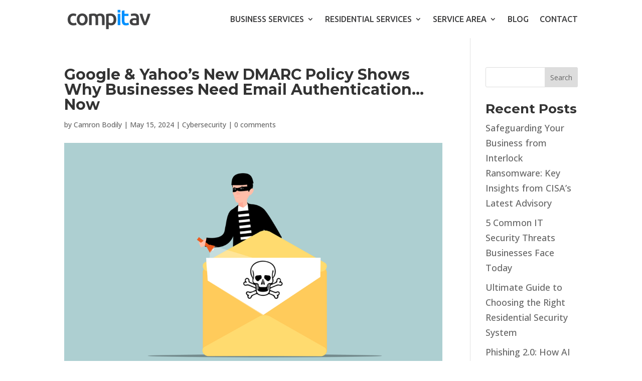

--- FILE ---
content_type: image/svg+xml
request_url: https://compitav.com/wp-content/uploads/2022/09/undraw_bug_fixing_oc-7-a.svg
body_size: 11798
content:
<svg xmlns="http://www.w3.org/2000/svg" xmlns:xlink="http://www.w3.org/1999/xlink" data-name="Layer 1" width="1022.7" height="785.81" viewBox="0 0 1022.7 785.81"><defs><linearGradient id="af83dc26-9572-4816-b7a1-1af4f72ff554-486" x1="678.2" y1="821.79" x2="678.2" y2="493.4" gradientTransform="translate(-20.24 29.65) rotate(-2.31)" gradientUnits="userSpaceOnUse"><stop offset="0" stop-color="gray" stop-opacity="0.25"/><stop offset="0.54" stop-color="gray" stop-opacity="0.12"/><stop offset="1" stop-color="gray" stop-opacity="0.1"/></linearGradient></defs><title>bug fixing</title><ellipse cx="468.63" cy="660.88" rx="425" ry="33" fill="#288cff" opacity="0.1"/><g opacity="0.1"><path d="M933.7,529.93c-2.54-7.71-12.84-11.26-23-7.92a24.76,24.76,0,0,0-4.23,1.83c-.65-.18-1.32-.34-2-.46a22.42,22.42,0,0,0,.63-6.79A24.6,24.6,0,0,0,916,495.12a24.63,24.63,0,0,0,10.86-21.47,23.76,23.76,0,0,0,8.23-9.32c4.9-9.7,2.87-20.6-4.54-24.35s-17.4,1.08-22.3,10.78a23.69,23.69,0,0,0-2.63,12.15,24.63,24.63,0,0,0-10.86,21.47,24.63,24.63,0,0,0-10.86,21.47A24.64,24.64,0,0,0,873,527.33a23.76,23.76,0,0,0-8.23,9.32,25.46,25.46,0,0,0-2.08,5.74,21.18,21.18,0,0,0-4.44-4.73,25.38,25.38,0,0,0-1-4.5c-3.34-10.17-12.3-16.37-20-13.83s-11.26,12.83-7.92,23a23.07,23.07,0,0,0,7.56,11.08,25.38,25.38,0,0,0,1,4.5c1.94,5.9,5.77,10.46,10.15,12.75a23.23,23.23,0,0,0-.83,3.9,25.29,25.29,0,0,0-7.54,14.91,25.27,25.27,0,0,0-7.54,14.92,24.63,24.63,0,0,0-5,6.81c-4.91,9.7-2.88,20.61,4.53,24.35s17.4-1.07,22.31-10.78a24.62,24.62,0,0,0,2.5-8.09,25.29,25.29,0,0,0,7.54-14.91,25.27,25.27,0,0,0,7.54-14.92A25.21,25.21,0,0,0,879,571.94,25.21,25.21,0,0,0,886.56,557a24.11,24.11,0,0,0,3.39-4,23.46,23.46,0,0,0,12.27-.77,24.76,24.76,0,0,0,4.23-1.83,23.2,23.2,0,0,0,13.42-.48C930,546.61,936.23,537.65,933.7,529.93Z" transform="translate(-88.65 -57.09)" fill="#3f3d56"/><g opacity="0.1"><path d="M915.77,499.53a21.5,21.5,0,0,1-3.44,2.75,23,23,0,0,1-1.11,8.43,26.18,26.18,0,0,0,2.1-3.43A24.64,24.64,0,0,0,915.77,499.53Z" transform="translate(-88.65 -57.09)"/><path d="M926.63,478.06a21.5,21.5,0,0,1-3.44,2.75,23,23,0,0,1-1.11,8.43,25.65,25.65,0,0,0,2.1-3.44A24.85,24.85,0,0,0,926.63,478.06Z" transform="translate(-88.65 -57.09)"/><path d="M902,470.07a21.91,21.91,0,0,1,.17-4.41,24.93,24.93,0,0,0-4.78,6.57,25.63,25.63,0,0,0-1.52,3.73A22.75,22.75,0,0,1,902,470.07Z" transform="translate(-88.65 -57.09)"/><path d="M833.07,600a23.59,23.59,0,0,1,2.95-3.38,22.92,22.92,0,0,1,.87-4,25.09,25.09,0,0,0-2.29,3.71A25.59,25.59,0,0,0,833.07,600Z" transform="translate(-88.65 -57.09)"/><path d="M840.61,585.1a23.59,23.59,0,0,1,2.95-3.38,23,23,0,0,1,.83-3.9l0,0a25.68,25.68,0,0,0-2.2,3.59A26.76,26.76,0,0,0,840.61,585.1Z" transform="translate(-88.65 -57.09)"/><path d="M904.9,521a20.82,20.82,0,0,1-3.43,2.74,22.45,22.45,0,0,1-.63,6.79,18.75,18.75,0,0,1,2,.46,24.76,24.76,0,0,1,4.23-1.83c10.18-3.34,20.47.21,23,7.92a11.68,11.68,0,0,1,.32,6c3.35-3.94,4.74-8.74,3.3-13.14-2.54-7.71-12.84-11.26-23-7.92a24.76,24.76,0,0,0-4.23,1.83c-.65-.18-1.32-.34-2-.46C904.65,522.59,904.79,521.8,904.9,521Z" transform="translate(-88.65 -57.09)"/><path d="M829.35,607.49a25.09,25.09,0,0,0-2.29,3.71,26.56,26.56,0,0,0-1.54,3.74,24.48,24.48,0,0,1,3-3.4A22.92,22.92,0,0,1,829.35,607.49Z" transform="translate(-88.65 -57.09)"/><path d="M891.09,491.54a22,22,0,0,1,.17-4.41,24.93,24.93,0,0,0-4.78,6.57,25.63,25.63,0,0,0-1.52,3.73A22.75,22.75,0,0,1,891.09,491.54Z" transform="translate(-88.65 -57.09)"/><path d="M875.4,579.1a24.29,24.29,0,0,1-1,4.38,26.67,26.67,0,0,0,2.09-3.44,25.49,25.49,0,0,0,1.63-4A24.23,24.23,0,0,1,875.4,579.1Z" transform="translate(-88.65 -57.09)"/><path d="M860.32,608.92a24.15,24.15,0,0,1-1,4.38,25.65,25.65,0,0,0,2.1-3.44,26.47,26.47,0,0,0,1.63-4A23.57,23.57,0,0,1,860.32,608.92Z" transform="translate(-88.65 -57.09)"/><path d="M867.86,594a24.11,24.11,0,0,1-1,4.38A26.67,26.67,0,0,0,869,595a25.49,25.49,0,0,0,1.63-4A24.23,24.23,0,0,1,867.86,594Z" transform="translate(-88.65 -57.09)"/><path d="M882.94,564.19a24,24,0,0,1-1,4.37,25.89,25.89,0,0,0,2.09-3.43,25.48,25.48,0,0,0,1.64-4.07A23.22,23.22,0,0,1,882.94,564.19Z" transform="translate(-88.65 -57.09)"/><path d="M833.57,526.48c7.72-2.53,16.68,3.66,20,13.83a25.68,25.68,0,0,1,1,4.51,21.18,21.18,0,0,1,4.44,4.73,25.53,25.53,0,0,1,2.08-5.75c.35-.68.73-1.33,1.12-2a21.07,21.07,0,0,0-4-4.18,25.38,25.38,0,0,0-1-4.5c-3.34-10.17-12.3-16.37-20-13.83-4.4,1.44-7.44,5.41-8.62,10.43A11.69,11.69,0,0,1,833.57,526.48Z" transform="translate(-88.65 -57.09)"/><path d="M869.37,534.48a21.85,21.85,0,0,1,.18-4.4,24.73,24.73,0,0,0-4.79,6.57,25.07,25.07,0,0,0-1.52,3.72A23,23,0,0,1,869.37,534.48Z" transform="translate(-88.65 -57.09)"/><path d="M880.23,513a21.85,21.85,0,0,1,.18-4.4,24.52,24.52,0,0,0-4.79,6.56,25.63,25.63,0,0,0-1.52,3.73A22.75,22.75,0,0,1,880.23,513Z" transform="translate(-88.65 -57.09)"/><path d="M852.78,623.83a24.25,24.25,0,0,1-1,4.39,25.73,25.73,0,0,0,3.73-7.49A23.57,23.57,0,0,1,852.78,623.83Z" transform="translate(-88.65 -57.09)"/></g><path d="M948.52,430.71a23.68,23.68,0,0,0,8.23-9.32c4.91-9.7,2.88-20.61-4.53-24.36s-17.4,1.08-22.31,10.79A23.68,23.68,0,0,0,927.29,420a24.63,24.63,0,0,0-10.86,21.47,23.61,23.61,0,0,0-8.23,9.32,24.69,24.69,0,0,0-1.51,3.69,20.85,20.85,0,0,1,10.77-8A12.24,12.24,0,0,0,933,454.32a20.85,20.85,0,0,1,0,13.41,25.48,25.48,0,0,0,2.08-3.4,23.68,23.68,0,0,0,2.62-12.15,24.57,24.57,0,0,0,10.86-21.47Z" transform="translate(-88.65 -57.09)" fill="#3f3d56"/><path d="M1067.88,293.07a72,72,0,0,0,8.72-4.83l-32.33-23.62,38,19.57a72.13,72.13,0,0,0,27-50.31l-64.58.66,64.72-10.82A72,72,0,1,0,966.83,242a72.09,72.09,0,0,0-13.26,8l33.75,46.93L946.8,255.85a72.08,72.08,0,0,0-20.17,65.61,72,72,0,1,0,101.05,51.1,72,72,0,0,0,40.2-79.49Z" transform="translate(-88.65 -57.09)" fill="#288cff"/><path d="M933,274.75a71.77,71.77,0,0,0-6.35,46.71,72,72,0,1,0,101.05,51.1C1041.83,366,936.62,267.54,933,274.75Z" transform="translate(-88.65 -57.09)" opacity="0.1"/><circle cx="925.49" cy="102.72" r="10.69" fill="#288cff"/><circle cx="987.93" cy="109.58" r="10.69" fill="#288cff"/><circle cx="1012.01" cy="205.64" r="10.69" fill="#288cff"/><circle cx="979.51" cy="253.61" r="10.69" fill="#288cff"/><circle cx="935.11" cy="353.24" r="10.69" fill="#288cff"/><circle cx="935.11" cy="353.24" r="10.69" opacity="0.1"/><circle cx="836.39" cy="240.4" r="10.69" fill="#288cff"/><circle cx="836.39" cy="240.4" r="10.69" opacity="0.1"/><path d="M913.64,473.32c-7.11-3.59-9.26-13.76-5.11-23.14-.22.38-.43.77-.63,1.18-4.91,9.7-2.88,20.6,4.53,24.35s17.4-1.08,22.3-10.78c.21-.4.39-.81.57-1.21C930.21,472.63,920.74,476.92,913.64,473.32Z" transform="translate(-88.65 -57.09)" opacity="0.1"/><path d="M903.08,494.2c-7.1-3.59-9.26-13.76-5.1-23.15-.22.39-.44.78-.64,1.18-4.91,9.7-2.88,20.61,4.53,24.35s17.4-1.07,22.31-10.78c.2-.4.39-.8.57-1.21C919.65,493.5,910.19,497.79,903.08,494.2Z" transform="translate(-88.65 -57.09)" opacity="0.1"/><path d="M892.52,515.07c-7.1-3.59-9.26-13.76-5.1-23.14-.22.38-.44.77-.64,1.18-4.91,9.7-2.87,20.6,4.54,24.35s17.39-1.08,22.3-10.78c.2-.4.39-.81.57-1.21C909.1,514.38,899.63,518.67,892.52,515.07Z" transform="translate(-88.65 -57.09)" opacity="0.1"/><path d="M882,536c-7.11-3.59-9.26-13.76-5.11-23.14-.22.38-.43.77-.64,1.17-4.9,9.7-2.87,20.61,4.54,24.36s17.4-1.08,22.3-10.79c.21-.4.39-.8.57-1.21C898.54,535.25,889.07,539.54,882,536Z" transform="translate(-88.65 -57.09)" opacity="0.1"/><path d="M871.41,556.82c-7.11-3.59-9.26-13.76-5.11-23.14-.22.38-.43.77-.63,1.18-4.91,9.7-2.88,20.6,4.53,24.35s17.4-1.08,22.31-10.78c.2-.4.39-.81.57-1.21C888,556.13,878.51,560.42,871.41,556.82Z" transform="translate(-88.65 -57.09)" opacity="0.1"/><path d="M860.85,577.7c-7.1-3.59-9.26-13.76-5.1-23.14-.22.38-.44.77-.64,1.17-4.91,9.7-2.88,20.61,4.54,24.36S877,579,882,569.3c.2-.4.39-.8.57-1.21C877.42,577,868,581.29,860.85,577.7Z" transform="translate(-88.65 -57.09)" opacity="0.1"/><path d="M850.29,598.57c-7.1-3.59-9.26-13.76-5.1-23.14-.22.39-.43.77-.64,1.18-4.9,9.7-2.87,20.6,4.54,24.35s17.4-1.08,22.3-10.78c.21-.4.39-.81.57-1.21C866.87,597.88,857.4,602.17,850.29,598.57Z" transform="translate(-88.65 -57.09)" opacity="0.1"/><path d="M839.74,619.45c-7.11-3.59-9.26-13.76-5.11-23.14q-.33.57-.63,1.17c-4.91,9.7-2.88,20.61,4.53,24.36s17.4-1.08,22.31-10.79c.2-.4.38-.8.56-1.21C856.31,618.75,846.84,623,839.74,619.45Z" transform="translate(-88.65 -57.09)" opacity="0.1"/><path d="M832.8,633.17c-7.1-3.6-9.26-13.76-5.1-23.15-.22.39-.44.78-.64,1.18-4.91,9.7-2.88,20.61,4.53,24.35s17.4-1.07,22.31-10.78c.2-.4.39-.8.57-1.21C849.37,632.47,839.9,636.76,832.8,633.17Z" transform="translate(-88.65 -57.09)" opacity="0.1"/><path d="M1023.59,540.26a37.4,37.4,0,0,0,2-9.79,5.34,5.34,0,1,0-.81-10.62,37.31,37.31,0,0,0-19.64-25.31,5.34,5.34,0,1,0-9.54-4.82,5,5,0,0,0-.48,1.43A37.49,37.49,0,0,0,962.25,501a37.64,37.64,0,0,0-9.82-.29l-4.33,19.71-.26-19a37.42,37.42,0,1,0,20,72,5.28,5.28,0,0,0,2.25,2.16,5.34,5.34,0,0,0,7.32-6.88,37.35,37.35,0,0,0,4.8-3.92,37.45,37.45,0,0,0,39.31-19.83l-20.15-3.39Z" transform="translate(-88.65 -57.09)" fill="#288cff"/><g opacity="0.1"><path d="M992.46,549.83c-7.44-9.82-12-21.45-17.25-32.61a136.38,136.38,0,0,0-7.07-13.36l-3.94-4.59c-.66.56-1.32,1.14-2,1.75a37.64,37.64,0,0,0-9.82-.29l-4.33,19.71-.26-19a37.42,37.42,0,1,0,20,72,5.28,5.28,0,0,0,2.25,2.16,5.34,5.34,0,0,0,7.32-6.88,37.35,37.35,0,0,0,4.8-3.92,37.49,37.49,0,0,0,22.44-3.32A52.71,52.71,0,0,1,992.46,549.83Z" transform="translate(-88.65 -57.09)"/></g><path d="M860.71,507.63a5.34,5.34,0,0,0-4.78-7.75,37.37,37.37,0,0,0-11.7-20.83,37.52,37.52,0,0,0,1.1-11.7L825.68,464l19.08-1.2a38,38,0,0,0-1.41-5.28,5.46,5.46,0,0,0,1.76-2,5.35,5.35,0,0,0-6.59-7.44A37.42,37.42,0,0,0,771.73,479a5.25,5.25,0,0,0-2.66,2.5,5.34,5.34,0,0,0,6.75,7.37,37.53,37.53,0,0,0,7.09,8.65,37.4,37.4,0,0,0,1.74,23.76L811,514.44,787.5,526.8a37.42,37.42,0,0,0,68.91-16.26A5.33,5.33,0,0,0,860.71,507.63Z" transform="translate(-88.65 -57.09)" fill="#288cff"/><path d="M860.71,507.63a5.34,5.34,0,0,0-4.78-7.75,37.37,37.37,0,0,0-11.7-20.83c.16-.63.3-1.25.42-1.88a13.18,13.18,0,0,0-1.93,1.71c-3.55,3.89-5.37,9.12-8.88,13.05-4.14,4.64-10.34,7.06-16.53,7.71s-12.42-.3-18.53-1.49c-5.06-1-10.19-2.16-15.32-1.67-.5,0-1,.11-1.46.19.3.29.6.58.91.86a37.4,37.4,0,0,0,1.74,23.76L811,514.44,787.5,526.8a37.42,37.42,0,0,0,68.91-16.26A5.33,5.33,0,0,0,860.71,507.63Z" transform="translate(-88.65 -57.09)" opacity="0.1"/></g><g opacity="0.1"><path d="M178.14,568.33c1.28-3.89,6.47-5.68,11.59-4a12.78,12.78,0,0,1,2.13.92c.33-.09.67-.17,1-.23a11.26,11.26,0,0,1-.32-3.42,12.46,12.46,0,0,1-5.47-10.82,11.92,11.92,0,0,1-4.14-4.69,12,12,0,0,1-1.33-6.12,12,12,0,0,1-4.14-4.7C175,530.39,176,524.9,179.75,523s8.77.55,11.24,5.43a12,12,0,0,1,1.32,6.13,12.37,12.37,0,0,1,5.47,10.81,12.4,12.4,0,0,1,5.47,10.82A12.37,12.37,0,0,1,208.72,567a12,12,0,0,1,4.15,4.7,12.66,12.66,0,0,1,1,2.9,10.66,10.66,0,0,1,2.23-2.39,12.58,12.58,0,0,1,.52-2.27c1.69-5.12,6.2-8.24,10.09-7s5.67,6.47,4,11.59a11.67,11.67,0,0,1-3.81,5.59,12.67,12.67,0,0,1-.52,2.26,11.1,11.1,0,0,1-5.11,6.42,12.84,12.84,0,0,1,.42,2,12.57,12.57,0,0,1,2.53,3.43,12.32,12.32,0,0,1,1.26,4.08,12.55,12.55,0,0,1,2.54,3.43,12.39,12.39,0,0,1,1.26,4.08,12.45,12.45,0,0,1,2.54,3.44c2.47,4.88,1.45,10.38-2.28,12.26s-8.77-.54-11.24-5.43a12.48,12.48,0,0,1-1.26-4.08,12.7,12.7,0,0,1-3.8-7.51,12.7,12.7,0,0,1-3.8-7.51,12.6,12.6,0,0,1-2.54-3.43,12.73,12.73,0,0,1-1.26-4.08,12.57,12.57,0,0,1-2.53-3.43,12.32,12.32,0,0,1-1.26-4.08,11.63,11.63,0,0,1-1.71-2,11.9,11.9,0,0,1-6.18-.38,13.29,13.29,0,0,1-2.14-.93,11.61,11.61,0,0,1-6.75-.24C180,576.73,176.87,572.22,178.14,568.33Z" transform="translate(-88.65 -57.09)" fill="#3f3d56"/><g opacity="0.1"><path d="M187.17,553a10.72,10.72,0,0,0,1.74,1.39,11.31,11.31,0,0,0,.56,4.24,11.93,11.93,0,0,1-1.06-1.73A12.46,12.46,0,0,1,187.17,553Z" transform="translate(-88.65 -57.09)"/><path d="M181.7,542.2a11.21,11.21,0,0,0,1.74,1.38,11.39,11.39,0,0,0,.56,4.25,12.7,12.7,0,0,1-2.3-5.63Z" transform="translate(-88.65 -57.09)"/><path d="M194.13,538.17a11.11,11.11,0,0,0-.08-2.22,12.66,12.66,0,0,1,2.41,3.31,13,13,0,0,1,.76,1.88A11.42,11.42,0,0,0,194.13,538.17Z" transform="translate(-88.65 -57.09)"/><path d="M228.83,603.63a11.65,11.65,0,0,0-1.48-1.7,12.4,12.4,0,0,0-.44-2,13.23,13.23,0,0,1,1.15,1.86A13,13,0,0,1,228.83,603.63Z" transform="translate(-88.65 -57.09)"/><path d="M225,596.12a11.65,11.65,0,0,0-1.48-1.7,11.75,11.75,0,0,0-.42-2h0a12.67,12.67,0,0,1,1.88,3.68Z" transform="translate(-88.65 -57.09)"/><path d="M192.65,563.84a10.11,10.11,0,0,0,1.73,1.37,10.9,10.9,0,0,0,.32,3.42,10,10,0,0,0-1,.23,13.26,13.26,0,0,0-2.14-.92c-5.12-1.68-10.31.11-11.58,4a5.82,5.82,0,0,0-.17,3,6.93,6.93,0,0,1-1.66-6.61c1.28-3.89,6.47-5.68,11.59-4a12.78,12.78,0,0,1,2.13.92c.33-.09.67-.17,1-.23A10.32,10.32,0,0,1,192.65,563.84Z" transform="translate(-88.65 -57.09)"/><path d="M230.71,607.4a12.79,12.79,0,0,1,1.15,1.87,13,13,0,0,1,.77,1.88,11.74,11.74,0,0,0-1.48-1.71A12.4,12.4,0,0,0,230.71,607.4Z" transform="translate(-88.65 -57.09)"/><path d="M199.6,549a11.08,11.08,0,0,0-.08-2.22,12.49,12.49,0,0,1,2.41,3.31,12.87,12.87,0,0,1,.76,1.87A11.38,11.38,0,0,0,199.6,549Z" transform="translate(-88.65 -57.09)"/><path d="M207.51,593.1a11.94,11.94,0,0,0,.49,2.2,12.63,12.63,0,0,1-1.88-3.77A11.72,11.72,0,0,0,207.51,593.1Z" transform="translate(-88.65 -57.09)"/><path d="M215.1,608.12a12.66,12.66,0,0,0,.5,2.2,11.93,11.93,0,0,1-1.06-1.73,12.88,12.88,0,0,1-.82-2A13,13,0,0,0,215.1,608.12Z" transform="translate(-88.65 -57.09)"/><path d="M211.31,600.61a11.94,11.94,0,0,0,.49,2.2,12.88,12.88,0,0,1-1.06-1.73,12.6,12.6,0,0,1-.82-2A11.72,11.72,0,0,0,211.31,600.61Z" transform="translate(-88.65 -57.09)"/><path d="M203.71,585.58a11.86,11.86,0,0,0,.49,2.21,12.44,12.44,0,0,1-1-1.73,12.23,12.23,0,0,1-.83-2A11.13,11.13,0,0,0,203.71,585.58Z" transform="translate(-88.65 -57.09)"/><path d="M228.58,566.59c-3.89-1.28-8.4,1.84-10.08,7a12.58,12.58,0,0,0-.52,2.27,10.63,10.63,0,0,0-2.24,2.38,12.83,12.83,0,0,0-1.05-2.9c-.17-.34-.36-.67-.56-1a10.63,10.63,0,0,1,2-2.1,12.58,12.58,0,0,1,.52-2.27c1.69-5.12,6.2-8.24,10.09-7a6.93,6.93,0,0,1,4.34,5.26A5.93,5.93,0,0,0,228.58,566.59Z" transform="translate(-88.65 -57.09)"/><path d="M210.54,570.62a11.11,11.11,0,0,0-.08-2.22,12.49,12.49,0,0,1,2.41,3.31,13,13,0,0,1,.76,1.88A11.28,11.28,0,0,0,210.54,570.62Z" transform="translate(-88.65 -57.09)"/><path d="M205.07,559.8a11.13,11.13,0,0,0-.08-2.22,12.83,12.83,0,0,1,2.41,3.31,13,13,0,0,1,.76,1.88A11.42,11.42,0,0,0,205.07,559.8Z" transform="translate(-88.65 -57.09)"/><path d="M218.9,615.63a11.9,11.9,0,0,0,.5,2.21,12.61,12.61,0,0,1-1.06-1.74,12.88,12.88,0,0,1-.82-2A13,13,0,0,0,218.9,615.63Z" transform="translate(-88.65 -57.09)"/></g><path d="M170.67,518.34a11.92,11.92,0,0,1-4.14-4.69c-2.47-4.89-1.45-10.38,2.28-12.27s8.77.54,11.24,5.43a11.93,11.93,0,0,1,1.32,6.12,12.4,12.4,0,0,1,5.47,10.82,12,12,0,0,1,4.15,4.69,13.23,13.23,0,0,1,.76,1.86,10.57,10.57,0,0,0-5.43-4,6.16,6.16,0,0,1-7.83,4,10.52,10.52,0,0,0,0,6.75,13.19,13.19,0,0,1-1-1.71,12,12,0,0,1-1.33-6.12,12.43,12.43,0,0,1-5.47-10.82Z" transform="translate(-88.65 -57.09)" fill="#3f3d56"/><path d="M110.55,449a36.81,36.81,0,0,1-4.39-2.43l16.28-11.9-19.14,9.85a36.34,36.34,0,0,1-13.59-25.34l32.54.34-32.61-5.46a36.29,36.29,0,1,1,71.81,9.2,36.73,36.73,0,0,1,6.68,4l-17,23.64,20.41-20.68a36.32,36.32,0,0,1,10.16,33.05,36.29,36.29,0,1,1-50.9,25.74,36.28,36.28,0,0,1-20.25-40Z" transform="translate(-88.65 -57.09)" fill="#288cff"/><path d="M178.5,439.78a36.12,36.12,0,0,1,3.2,23.53,36.29,36.29,0,1,1-50.9,25.74C123.67,485.74,176.67,436.15,178.5,439.78Z" transform="translate(-88.65 -57.09)" opacity="0.1"/><circle cx="48.97" cy="324.78" r="5.39" fill="#288cff"/><circle cx="17.51" cy="328.24" r="5.39" fill="#288cff"/><circle cx="5.39" cy="376.63" r="5.39" fill="#288cff"/><circle cx="21.76" cy="400.8" r="5.39" fill="#288cff"/><circle cx="44.12" cy="450.99" r="5.39" fill="#288cff"/><circle cx="44.12" cy="450.99" r="5.39" opacity="0.1"/><circle cx="93.85" cy="394.14" r="5.39" fill="#288cff"/><circle cx="93.85" cy="394.14" r="5.39" opacity="0.1"/><path d="M188.25,539.81c3.58-1.81,4.66-6.93,2.57-11.66.11.2.22.39.32.59,2.47,4.89,1.45,10.38-2.29,12.27s-8.76-.54-11.23-5.43c-.1-.2-.2-.4-.29-.61C179.9,539.46,184.67,541.62,188.25,539.81Z" transform="translate(-88.65 -57.09)" opacity="0.1"/><path d="M193.56,550.33c3.58-1.81,4.67-6.94,2.58-11.66.11.19.22.39.32.59,2.47,4.89,1.45,10.38-2.29,12.27s-8.76-.54-11.23-5.43c-.11-.2-.2-.41-.29-.61C185.22,550,190,552.14,193.56,550.33Z" transform="translate(-88.65 -57.09)" opacity="0.1"/><path d="M198.88,560.84c3.58-1.81,4.67-6.93,2.57-11.66.12.2.22.39.33.6,2.47,4.88,1.44,10.38-2.29,12.26s-8.76-.54-11.23-5.43c-.11-.2-.2-.4-.29-.61C190.53,560.49,195.3,562.65,198.88,560.84Z" transform="translate(-88.65 -57.09)" opacity="0.1"/><path d="M204.2,571.36c3.58-1.81,4.67-6.93,2.57-11.66.11.19.22.39.32.59,2.48,4.89,1.45,10.38-2.28,12.27s-8.77-.54-11.24-5.43c-.1-.2-.19-.41-.28-.61C195.85,571,200.62,573.17,204.2,571.36Z" transform="translate(-88.65 -57.09)" opacity="0.1"/><path d="M209.52,581.87c3.58-1.81,4.66-6.93,2.57-11.65.11.19.22.39.32.59,2.47,4.89,1.45,10.38-2.28,12.27s-8.77-.55-11.24-5.43c-.1-.21-.19-.41-.29-.61C201.17,581.52,205.94,583.68,209.52,581.87Z" transform="translate(-88.65 -57.09)" opacity="0.1"/><path d="M214.84,592.39c3.58-1.81,4.66-6.93,2.57-11.66.11.2.22.39.32.59,2.47,4.89,1.45,10.38-2.28,12.27s-8.77-.54-11.24-5.43c-.1-.2-.2-.4-.29-.61C206.49,592,211.26,594.2,214.84,592.39Z" transform="translate(-88.65 -57.09)" opacity="0.1"/><path d="M220.16,602.91c3.57-1.81,4.66-6.94,2.57-11.66.11.19.22.39.32.59,2.47,4.89,1.45,10.38-2.29,12.27s-8.76-.55-11.23-5.43c-.1-.21-.2-.41-.29-.61C211.81,602.55,216.58,604.72,220.16,602.91Z" transform="translate(-88.65 -57.09)" opacity="0.1"/><path d="M225.47,613.42c3.58-1.81,4.67-6.93,2.57-11.66.12.2.22.39.33.6,2.47,4.88,1.44,10.38-2.29,12.26s-8.76-.54-11.23-5.43c-.11-.2-.2-.4-.29-.61C217.13,613.07,221.89,615.23,225.47,613.42Z" transform="translate(-88.65 -57.09)" opacity="0.1"/><path d="M229,620.33c3.58-1.81,4.66-6.93,2.57-11.66.11.2.22.39.32.6,2.47,4.88,1.45,10.38-2.28,12.26s-8.77-.54-11.24-5.43c-.1-.2-.2-.4-.29-.61C220.62,620,225.39,622.14,229,620.33Z" transform="translate(-88.65 -57.09)" opacity="0.1"/><path d="M132.86,573.53a18.57,18.57,0,0,1-1-4.93,2.69,2.69,0,1,1,.41-5.35,18.82,18.82,0,0,1,9.89-12.75,2.69,2.69,0,1,1,4.81-2.43,2.44,2.44,0,0,1,.24.72,18.92,18.92,0,0,1,16.56,5,18.68,18.68,0,0,1,5-.14l2.18,9.92L171,554a18.85,18.85,0,1,1-10.08,36.29,2.76,2.76,0,0,1-1.13,1.09,2.7,2.7,0,0,1-3.7-3.47,18.84,18.84,0,0,1-2.41-2,18.87,18.87,0,0,1-19.8-10l10.15-1.71Z" transform="translate(-88.65 -57.09)" fill="#288cff"/><g opacity="0.1"><path d="M148.54,578.35c3.75-5,6.05-10.8,8.69-16.42a66.7,66.7,0,0,1,3.56-6.74l2-2.31c.34.29.67.58,1,.88a18.68,18.68,0,0,1,5-.14l2.18,9.92L171,554a18.85,18.85,0,1,1-10.08,36.29,2.76,2.76,0,0,1-1.13,1.09,2.7,2.7,0,0,1-3.7-3.47,18.84,18.84,0,0,1-2.41-2,19,19,0,0,1-11.31-1.67A26.59,26.59,0,0,0,148.54,578.35Z" transform="translate(-88.65 -57.09)"/></g><path d="M214.91,557.09a2.68,2.68,0,0,1,1.19-3.61,2.64,2.64,0,0,1,1.22-.29,18.85,18.85,0,0,1,5.89-10.5,18.71,18.71,0,0,1-.55-5.89l9.89-1.66-9.61-.61a18.65,18.65,0,0,1,.72-2.66,2.64,2.64,0,0,1-.89-1,2.7,2.7,0,0,1,3.32-3.75,18.63,18.63,0,0,1,6.87-5.93,18.84,18.84,0,0,1,26.77,21.5,2.69,2.69,0,0,1,.16,4.87,2.7,2.7,0,0,1-2.22.1A18.74,18.74,0,0,1,254.1,552a18.9,18.9,0,0,1-.87,12L240,560.52l11.83,6.23A18.86,18.86,0,0,1,219,565.21a19.11,19.11,0,0,1-1.94-6.65A2.67,2.67,0,0,1,214.91,557.09Z" transform="translate(-88.65 -57.09)" fill="#288cff"/><path d="M214.91,557.09a2.68,2.68,0,0,1,1.19-3.61,2.64,2.64,0,0,1,1.22-.29,18.85,18.85,0,0,1,5.89-10.5c-.08-.31-.15-.63-.21-.94a7.27,7.27,0,0,1,1,.86c1.79,2,2.71,4.59,4.47,6.57a12.91,12.91,0,0,0,8.33,3.89,31.54,31.54,0,0,0,9.33-.75,27.35,27.35,0,0,1,7.72-.85l.74.1-.46.43a18.9,18.9,0,0,1-.87,12L240,560.52l11.83,6.23A18.86,18.86,0,0,1,219,565.21a19.11,19.11,0,0,1-1.94-6.65A2.67,2.67,0,0,1,214.91,557.09Z" transform="translate(-88.65 -57.09)" opacity="0.1"/></g><path d="M435,109a20.23,20.23,0,0,0-11.74,1.28,17.32,17.32,0,0,1-14.1,0,19.76,19.76,0,0,0-16.58.33,10.28,10.28,0,0,1-4.77,1.19c-6.72,0-12.31-6.77-13.47-15.7a13.07,13.07,0,0,0,3.36-3.62c3.94-6.35,10-10.43,16.89-10.43s12.89,4,16.83,10.31a13,13,0,0,0,11.16,6.14h.18C428.06,98.47,432.69,102.76,435,109Z" transform="translate(-88.65 -57.09)" fill="#288cff" opacity="0.1"/><path d="M455.42,81l-10.86,6.89,6.59-12a10.74,10.74,0,0,0-6.57-2.34h-.17a12.89,12.89,0,0,1-2.25-.17l-3.69,2.34,1.58-2.87A13.19,13.19,0,0,1,433.61,68L427,72.13l4.16-7.57c-3.85-4.63-9.05-7.47-14.76-7.47-6.85,0-13,4.08-16.9,10.43a12.62,12.62,0,0,1-11.17,6H388c-7.56,0-13.7,8.57-13.7,19.16s6.14,19.15,13.7,19.15a10.28,10.28,0,0,0,4.77-1.19,19.72,19.72,0,0,1,16.58-.32,17.37,17.37,0,0,0,14.1,0,19.75,19.75,0,0,1,16.43.32,10.35,10.35,0,0,0,4.72,1.16c7.57,0,13.7-8.57,13.7-19.15A24.36,24.36,0,0,0,455.42,81Z" transform="translate(-88.65 -57.09)" fill="#288cff" opacity="0.1"/><path d="M209,247.54a29,29,0,0,0-16.77,1.82,24.71,24.71,0,0,1-20.14-.05,28.22,28.22,0,0,0-23.68.47,14.75,14.75,0,0,1-6.82,1.7c-9.6,0-17.59-9.67-19.25-22.43a18.41,18.41,0,0,0,4.8-5.17c5.63-9.07,14.35-14.9,24.14-14.9s18.4,5.76,24,14.73a18.52,18.52,0,0,0,16,8.77h.25C199.11,232.47,205.73,238.6,209,247.54Z" transform="translate(-88.65 -57.09)" fill="#288cff" opacity="0.1"/><path d="M238.2,207.49l-15.52,9.84,9.42-17.13a15.34,15.34,0,0,0-9.39-3.35h-.25a18.16,18.16,0,0,1-3.22-.24L214,200l2.26-4.1a18.7,18.7,0,0,1-9.2-7l-9.42,6L203.57,184c-5.51-6.61-12.93-10.66-21.09-10.66-9.79,0-18.51,5.82-24.14,14.89a18.05,18.05,0,0,1-16,8.61h-.53c-10.81,0-19.57,12.25-19.57,27.37s8.76,27.37,19.57,27.37a14.61,14.61,0,0,0,6.82-1.71,28.22,28.22,0,0,1,23.68-.46,24.71,24.71,0,0,0,20.14.05,28.25,28.25,0,0,1,23.48.45,14.65,14.65,0,0,0,6.74,1.67c10.81,0,19.57-12.26,19.57-27.37A34.76,34.76,0,0,0,238.2,207.49Z" transform="translate(-88.65 -57.09)" fill="#288cff" opacity="0.1"/><path d="M836.62,148a20.24,20.24,0,0,1,11.74,1.28,17.29,17.29,0,0,0,14.09,0,19.76,19.76,0,0,1,16.58.33,10.31,10.31,0,0,0,4.77,1.19c6.72,0,12.32-6.77,13.48-15.7a12.93,12.93,0,0,1-3.36-3.62C890,125.11,883.87,121,877,121s-12.88,4-16.82,10.31A13,13,0,0,1,849,137.48h-.17C843.51,137.47,838.87,141.76,836.62,148Z" transform="translate(-88.65 -57.09)" fill="#288cff" opacity="0.1"/><path d="M816.14,120,827,126.87l-6.6-12a10.76,10.76,0,0,1,6.57-2.34h.18a13,13,0,0,0,2.25-.17l3.68,2.34-1.58-2.87A13.21,13.21,0,0,0,838,107l6.59,4.18-4.17-7.57c3.86-4.63,9-7.47,14.77-7.47,6.85,0,13,4.08,16.9,10.43a12.61,12.61,0,0,0,11.17,6h.36c7.57,0,13.7,8.57,13.7,19.16s-6.13,19.15-13.7,19.15a10.34,10.34,0,0,1-4.77-1.19,19.72,19.72,0,0,0-16.58-.32,17.35,17.35,0,0,1-14.09,0,19.77,19.77,0,0,0-16.44.32,10.32,10.32,0,0,1-4.72,1.16c-7.56,0-13.7-8.57-13.7-19.15A24.36,24.36,0,0,1,816.14,120Z" transform="translate(-88.65 -57.09)" fill="#288cff" opacity="0.1"/><ellipse cx="615.63" cy="756.88" rx="115" ry="20" fill="#288cff" opacity="0.1"/><polygon points="555.44 661.88 377.25 659.59 377.78 655.02 386.39 579.63 542.88 579.63 554.39 655.02 555.27 660.74 555.44 661.88" fill="#d0d2d5"/><polygon points="555.27 660.74 466.35 660.74 377.25 659.59 377.78 655.02 554.39 655.02 555.27 660.74" opacity="0.1"/><rect x="347.55" y="656.17" width="236.45" height="5.71" fill="#d0d2d5"/><path d="M898.24,183.92A14.87,14.87,0,0,0,883.44,169H223.12a14.87,14.87,0,0,0-14.8,14.94V584.19H898.24Z" transform="translate(-88.65 -57.09)" fill="#3f3d56"/><path d="M208.32,580.19v46.88a14.8,14.8,0,0,0,14.8,14.8H883.44a14.8,14.8,0,0,0,14.8-14.8V580.19Z" transform="translate(-88.65 -57.09)" fill="#d0d2d5"/><rect x="148.23" y="137.01" width="636.23" height="359.81" fill="#fff"/><path d="M556.71,624.08a15.4,15.4,0,0,0,12.13-5.89h0a16.06,16.06,0,0,0,1.2-1.76L561.57,615l9.15.06a15.42,15.42,0,0,0,.29-12.21l-12.27,6.36,11.32-8.32a15.42,15.42,0,1,0-25.47,17.26h0A15.4,15.4,0,0,0,556.71,624.08Z" transform="translate(-88.65 -57.09)" fill="#288cff"/><polygon points="483.48 584.77 554.57 656.17 543.66 584.77 483.48 584.77" opacity="0.1"/><rect x="147.73" y="137.05" width="636.92" height="21.02" fill="#444053" opacity="0.1"/><rect x="368.87" y="140.71" width="191.9" height="12.79" rx="0.58" fill="#288cff" opacity="0.3"/><path d="M643.72,205.52h-.47l-.17-.15a3.89,3.89,0,0,0,.9-2.49,3.78,3.78,0,1,0-3.77,3.81,3.9,3.9,0,0,0,2.49-.91l.17.15v.47l2.93,2.93.87-.88Zm-3.51,0a2.64,2.64,0,1,1,2.63-2.64A2.62,2.62,0,0,1,640.21,205.52Z" transform="translate(-88.65 -57.09)" fill="#3f3d56"/><circle cx="159.18" cy="147.56" r="3.85" fill="#fa5959" opacity="0.8"/><circle cx="169.77" cy="147.56" r="3.85" fill="#fed253" opacity="0.8"/><circle cx="180.37" cy="147.56" r="3.85" fill="#8ccf4d" opacity="0.8"/><path d="M588.7,348.49c-8.73-11.6-21.38-18.92-35.46-18.92s-26.73,7.32-35.46,18.92a38.39,38.39,0,0,0,8.4,12.65,38.28,38.28,0,0,0,62.52-12.65Z" transform="translate(-88.65 -57.09)" fill="#288cff"/><path d="M513.17,355.28a9.17,9.17,0,0,1-1.76-1,7.06,7.06,0,0,1-1.94-2.51,7.18,7.18,0,1,0-11.72,1.74,8,8,0,0,0,1.7,1.37,4.94,4.94,0,0,1,1.91,2,14.44,14.44,0,0,0,3.32,4.36,29,29,0,0,0,4.55,3.2A66.31,66.31,0,0,0,505.49,384a27.05,27.05,0,0,0-7.62,1.23,12.29,12.29,0,0,0-3.53,1.76,8.48,8.48,0,0,0-.87-.06,7.19,7.19,0,1,0,6.73,9.72,4.59,4.59,0,0,1,3.71-3,16.75,16.75,0,0,1,1.85-.12,64.4,64.4,0,0,0,8.55,26.67c-4.24,3.29-6.85,6.88-7.95,10.86a3,3,0,0,0-.57.41,6.81,6.81,0,0,0-.84.78A7.18,7.18,0,1,0,517,434.6a4.71,4.71,0,0,1,1.17-5.08c.48-.45,1-.93,1.7-1.46,8.11,9.47,17.76,15.54,29.81,16.26V380.07C533.75,379.2,519.87,368.83,513.17,355.28ZM613,387a7.93,7.93,0,0,0-.87.06,13.56,13.56,0,0,0-3.53-1.76,26.86,26.86,0,0,0-7.62-1.23,67.76,67.76,0,0,0-3.74-19.55,29,29,0,0,0,4.55-3.2,15.58,15.58,0,0,0,3.44-4.57A4.22,4.22,0,0,1,607,355a0,0,0,0,0,0,0,7.18,7.18,0,1,0-10-3.17,6.82,6.82,0,0,1-1.94,2.51,18.85,18.85,0,0,1-1.76,1.29c-6.7,13.54-20.57,23.62-36.48,24.49v64.31c12-.72,21.71-6.82,29.81-16.26.63.5,1.16.95,1.61,1.37a4.86,4.86,0,0,1,1.26,5.23,7.18,7.18,0,1,0,12.08-2.33,6.81,6.81,0,0,0-.84-.78c-.33-.26-.57-.41-.57-.41-1.1-4-3.7-7.57-8-10.86a64.4,64.4,0,0,0,8.55-26.67,15.9,15.9,0,0,1,1.77.12,4.8,4.8,0,0,1,3.85,3,7.18,7.18,0,0,0,13.85-2.18A7.29,7.29,0,0,0,613,387Z" transform="translate(-88.65 -57.09)" fill="#288cff"/><path d="M769.65,802.31a9.56,9.56,0,0,0-2.17-2.41c-4.37-4.13-6.4-10.19-7.48-16.13s-1.39-12-3.12-17.81a58.74,58.74,0,0,0-3.52-8.67c-1-2.14-2.26-6.33-4.09-7.83a2.7,2.7,0,0,0-1.26-.61,14.85,14.85,0,0,0-3.62-4.82c-2.86-2.59-6.35-4.65-8.26-8a18,18,0,0,0-1.93-3.29c-1.29-1.42-3.33-2-4.52-3.5-1.55-1.94-1.2-4.72-1-7.19s0-5.43-2.14-6.73c-1.28-.79-2.93-.71-4.26-1.41-2-1-2.79-3.52-2.75-5.77s.74-4.44.92-6.69c.56-7.16-4.16-14.28-2.34-21.22.69-2.63,2.27-4.91,3.44-7.36a15.37,15.37,0,0,0,1-2.54,35.73,35.73,0,0,0,9.74,2.35c-5.51-12.36-4.11-26.72-6.68-40l.33-.45a20.84,20.84,0,0,0,4.22-11.86c0-4.94-2.31-9.56-3.35-14.4-.89-4.11-.85-8.41-2-12.45a37.65,37.65,0,0,0-3.16-7.22q-1.87-3.47-3.93-6.83-1.92-6.36-3.85-12.72c-1.8-5.95-3.65-12-7.15-17.14-1.28-1.88-1.67-5.7-3.64-6.84a8.81,8.81,0,0,0-5.2-.91c-2.78-1.56-5.22-3.81-5.57-6.89a6.68,6.68,0,0,1,.2-2l.34,0c4.4-.4,6.63-4.28,8.92-7.68,3.7-5.5,2.29-12.94,0-19.2a13,13,0,0,0-3-5.29c-3.21-3-8.29-2.34-12.43-3.79-1.39-.48-2.69-1.21-4.11-1.55-2.75-.64-5.63.26-8.15,1.53s-4.87,2.91-7.51,3.91-5.9,1.79-6.55,4.5a5,5,0,0,0,.22,2.73,10.18,10.18,0,0,0,3.09,4.46,17.81,17.81,0,0,0,10.87,24.82c.76,1.22,1.47,2.46,2.12,3.73,1.16,2.24,2.14,4.88,1.74,7.28a22.45,22.45,0,0,0-2,2.45c-2.87,4-4.5,8.69-6,13.37a141.65,141.65,0,0,0-4.83,18.27c-2.44,5.19-5.42,10.15-7.19,15.6a35.21,35.21,0,0,1-9.38-1.26l-8.44-1.91c-2.94-.67-6-1.39-8.3-3.33-1.22-1-2.17-2.33-3.41-3.32s-3.73-2.15-5.09-1.33a4,4,0,0,0-.69.53c-1.24-2.51-2.42-5-3.86-7.43-2.07-3.4-5.15-6.51-9.05-7.16a9.21,9.21,0,0,0-6.79,1.58c-2.28,1.62-3.71,5-2,7.28a13.29,13.29,0,0,0,1.39,1.42,29.2,29.2,0,0,1,3.09,4.29A21.91,21.91,0,0,0,619,596.23l-.35,1c-.71,2.08-2.22,4.59-1.84,6.75l37.54,12.85a23.13,23.13,0,0,0,7.56,1.67,12.21,12.21,0,0,0,3-.4l0,1.92v.08c.1,13.19-2,26.29-2.39,39.47-.07,2.41,0,5,1.52,6.88,1.7,2.06,4.72,2.47,7.35,2q.95-.16,1.86-.42a69.33,69.33,0,0,1,1.92,10.11L677.65,696a27.14,27.14,0,0,1,.39,5.54c-.29,4.19-2.5,7.94-4.1,11.81s-2.55,8.5-.45,12.12c.66,1.12,1.57,2.07,2.16,3.23a13.14,13.14,0,0,1,1,5.68q.23,8.08.44,16.18a1.83,1.83,0,0,0-1.26.25c-2.08,1.62-1.85,9.33-2,11.72-.16,4,0,8.08-.22,12.12A72.22,72.22,0,0,1,671,790.74a10.29,10.29,0,0,1-2.29,4.61,9.74,9.74,0,0,1-4.07,2.11,46.49,46.49,0,0,1-15.41,2.1c-2.11-.07-4.31-.27-6.27.53s-3.54,3-2.83,5c.61,1.68,2.46,2.48,4.13,3.11a65.53,65.53,0,0,1,11,5.06,29.74,29.74,0,0,0,4.25,2.41,21.91,21.91,0,0,0,4.38,1.08l17.73,3.06c3.63.62,8,1,10.31-2,1.25-1.62,1.43-3.82,1.37-5.88-.1-4-.9-8.07-.38-12.07a37.14,37.14,0,0,1,1.86-6.93q2.65-7.87,5.32-15.73c1.78-5.26,3.58-10.57,4.27-16.09.25-2,.23-4.28-1.3-5.53a3.54,3.54,0,0,0-1.32-.68c-.06-4.82-.69-9.65-.42-14.47.07-1.2.19-2.4.29-3.61a17.61,17.61,0,0,1,2.47,2.92c1.71,2.68,2.34,6.22,4.95,8,2.22,1.52,5.51,1.44,7.07,3.64a10.26,10.26,0,0,1,1.12,2.71,19.32,19.32,0,0,0,4,6.35,32,32,0,0,0,2.47,6.34q2.21,4.67,4.4,9.31a108.59,108.59,0,0,0,5,9.77,27.55,27.55,0,0,1,3.35,6.46c1.41,4.94-.89,10.36-4.53,14s-8.44,5.73-13.17,7.68a3.71,3.71,0,0,0-1.34.8,2.59,2.59,0,0,0-.61,1.74c0,2.31,1.9,4.29,4.08,5a15.26,15.26,0,0,0,6.83.25c12.78-1.55,25.52-4.67,36.82-10.88a13,13,0,0,0,4.39-3.39A5.13,5.13,0,0,0,769.65,802.31Z" transform="translate(-88.65 -57.09)" fill="url(#af83dc26-9572-4816-b7a1-1af4f72ff554-486)"/><path d="M715.64,578.06q3.2,4.91,6,10.06a37,37,0,0,1,3.17,7.17c1.16,4,1.13,8.27,2,12.35,1,4.8,3.34,9.38,3.34,14.3a20.56,20.56,0,0,1-4.22,11.76,55.82,55.82,0,0,1-8.82,9.1,187.62,187.62,0,0,1-12.48-61.21c-.1-2.9-.12-5.89.94-8.6.65-1.7,3.77-6.36,5.78-4.53.73.67.92,3.69,1.37,4.7A36.13,36.13,0,0,0,715.64,578.06Z" transform="translate(-88.65 -57.09)" fill="#2f2e41"/><path d="M715.64,578.06q3.2,4.91,6,10.06a37,37,0,0,1,3.17,7.17c1.16,4,1.13,8.27,2,12.35,1,4.8,3.34,9.38,3.34,14.3a20.56,20.56,0,0,1-4.22,11.76,55.82,55.82,0,0,1-8.82,9.1,187.62,187.62,0,0,1-12.48-61.21c-.1-2.9-.12-5.89.94-8.6.65-1.7,3.77-6.36,5.78-4.53.73.67.92,3.69,1.37,4.7A36.13,36.13,0,0,0,715.64,578.06Z" transform="translate(-88.65 -57.09)" opacity="0.1"/><path d="M452,441.63c-7.91,7.9-8.86,11.38-13.61,12.95S416.55,465,421.92,474.81l14.44,9.54.42.28,2.21,6.64-21.84,38.88s-36-16.46-39.53,7.89-1.29,31-2.24,44,.31,16.76-2.86,16.76-4.42-8.54-4.42-8.54-.2-.39-.55-1.12c-4.71-9.79-36.68-81.66,14.53-131.06,0,0,23.72-1.56,29.43-28.76,3.94-18.8,17.72-17.18,26.88-13.35a30.38,30.38,0,0,1,8.22,4.83,40.48,40.48,0,0,1,5.89,7C455.11,431.92,456.53,437.09,452,441.63Z" transform="translate(-88.65 -57.09)" fill="#d0d2d5"/><path d="M436.78,484.63l2.21,6.64-21.84,38.88s-36-16.46-39.53,7.89-1.29,31-2.24,44,.31,16.76-2.86,16.76-4.42-8.54-4.42-8.54-.2-.39-.55-1.12c-1.59-12.16-9.65-83.29,19.57-79.51,0,0,23.71,11.08,27.5,6.66,3-3.5,16.32-23.63,21.74-31.89Z" transform="translate(-88.65 -57.09)" opacity="0.1"/><path d="M452.5,427.74l-14.44,16.41s-16.77,22.44-20.25,21.49a16.23,16.23,0,0,0-3.17-.37,6.16,6.16,0,0,1-4-10.38c5.72-6,16.26-17.39,16.95-19.92s7.4-13.62,10.76-19.05a30.38,30.38,0,0,1,8.22,4.83A40.48,40.48,0,0,1,452.5,427.74Z" transform="translate(-88.65 -57.09)" opacity="0.1"/><path d="M861.06,663.83c-2.45,4.9-15,23.28-20.49,31.31L838,698.92s-1,6.64-17.39-1.59S419.13,526.61,419.13,526.61l-2.61-7.84,19-28.45L857.59,653.39S864.23,657.5,861.06,663.83Z" transform="translate(-88.65 -57.09)" fill="#454b69"/><path d="M840.57,695.14,838,698.92s-1,6.64-17.39-1.59S419.13,526.61,419.13,526.61l-2.61-7.84Z" transform="translate(-88.65 -57.09)" opacity="0.1"/><path d="M608.29,589c-3.91-.64-8.25-.33-11.29,2.21a9.29,9.29,0,0,0-3.24,6.16c-.26,2.77,1.35,6.06,4.13,6.27a13.17,13.17,0,0,0,2-.13,29.89,29.89,0,0,1,5.24.44,21.39,21.39,0,0,0,18.23-7.36c2.39-3-.76-4.3-3.58-4.9C615.92,590.87,612.15,589.62,608.29,589Z" transform="translate(-88.65 -57.09)" fill="#fbbebe"/><path d="M675.17,679.31l2.48,17.62a26.84,26.84,0,0,1,.38,5.51c-.29,4.15-2.5,7.87-4.09,11.71s-2.56,8.44-.45,12c.65,1.11,1.56,2.06,2.15,3.21a12.92,12.92,0,0,1,1,5.63l.68,25a157.33,157.33,0,0,0,23.18-.13,1.29,1.29,0,0,0,.84-.26,1.36,1.36,0,0,0,.29-.91c.34-5.85-.68-11.71-.35-17.56.12-2.14.42-4.27.46-6.42.12-8.71-4.18-17.24-2.88-25.85a57,57,0,0,1,1.6-6.43c4.11-15,3.24-30.76,2.33-46.25a1.09,1.09,0,0,0-.2-.7,1.06,1.06,0,0,0-.54-.29,28.45,28.45,0,0,0-25.78,4.9c-1.09.88-3.84,1.73-4.56,2.78-1,1.46.31,2.92.89,4.47A56.89,56.89,0,0,1,675.17,679.31Z" transform="translate(-88.65 -57.09)" fill="#3f3d56"/><path d="M675.17,679.31l2.48,17.62a26.84,26.84,0,0,1,.38,5.51c-.29,4.15-2.5,7.87-4.09,11.71s-2.56,8.44-.45,12c.65,1.11,1.56,2.06,2.15,3.21a12.92,12.92,0,0,1,1,5.63l.68,25a157.33,157.33,0,0,0,23.18-.13,1.29,1.29,0,0,0,.84-.26,1.36,1.36,0,0,0,.29-.91c.34-5.85-.68-11.71-.35-17.56.12-2.14.42-4.27.46-6.42.12-8.71-4.18-17.24-2.88-25.85a57,57,0,0,1,1.6-6.43c4.11-15,3.24-30.76,2.33-46.25a1.09,1.09,0,0,0-.2-.7,1.06,1.06,0,0,0-.54-.29,28.45,28.45,0,0,0-25.78,4.9c-1.09.88-3.84,1.73-4.56,2.78-1,1.46.31,2.92.89,4.47A56.89,56.89,0,0,1,675.17,679.31Z" transform="translate(-88.65 -57.09)" opacity="0.1"/><path d="M721.54,674c-1.17,2.43-2.74,4.69-3.44,7.3-1.82,6.89,2.89,14,2.33,21.06-.18,2.23-.87,4.4-.92,6.63s.77,4.71,2.75,5.74c1.33.68,3,.61,4.25,1.39,2.11,1.29,2.35,4.22,2.14,6.68s-.56,5.21,1,7.13c1.19,1.49,3.23,2.07,4.51,3.48a17.17,17.17,0,0,1,1.93,3.26c1.91,3.34,5.4,5.38,8.26,8s5.28,6.46,4,10.09c-.94,2.66-3.58,4.3-6.12,5.55a64.93,64.93,0,0,1-14.57,5.15,3.52,3.52,0,0,1-1.67.09,3.57,3.57,0,0,1-1.46-1c-2.95-2.89-6-5.92-7.36-9.81a10.07,10.07,0,0,0-1.12-2.68c-1.56-2.19-4.85-2.11-7.07-3.62-2.6-1.77-3.23-5.28-4.93-7.93s-4.19-4.23-6-6.56c-3.06-3.88-3.81-9.06-6-13.49-.93-1.88-2.12-3.64-2.86-5.6a30.58,30.58,0,0,1-1.37-7.24c-1.41-11.68-5-23.44-2.74-35,.5-2.54,1.27-5,1.59-7.62.55-4.53-.32-9.17.35-13.69a3.77,3.77,0,0,1,1.51-2.91,4,4,0,0,1,1.72-.35,117.28,117.28,0,0,1,17.78.4c3,.29,6.36.9,8.16,3.35,1.53,2.1,1.45,4.91,1.94,7.46.61,3.14,2.2,4.85,3.87,7.31S722.77,671.46,721.54,674Z" transform="translate(-88.65 -57.09)" fill="#3f3d56"/><path d="M698.47,755.26c1.58,0,3.33-.1,4.55.9,1.52,1.25,1.54,3.54,1.3,5.49-.7,5.48-2.49,10.75-4.28,16l-5.32,15.61a36.65,36.65,0,0,0-1.86,6.88c-.52,4,.28,8,.38,12,0,2-.13,4.22-1.38,5.83-2.26,2.91-6.67,2.57-10.3,2l-17.71-3a21.07,21.07,0,0,1-4.38-1.07,30.61,30.61,0,0,1-4.25-2.39,65.42,65.42,0,0,0-11-5c-1.66-.62-3.52-1.41-4.12-3.08-.71-2,.87-4.2,2.83-5s4.15-.6,6.27-.54a47,47,0,0,0,15.4-2.08,9.74,9.74,0,0,0,4.06-2.1A10,10,0,0,0,671,791a70.17,70.17,0,0,0,2.68-16c.21-4,.07-8,.23-12,.1-2.37-.13-10,1.95-11.63,1.59-1.22,8.13,2.15,10.28,2.64A50,50,0,0,0,698.47,755.26Z" transform="translate(-88.65 -57.09)" fill="#2f2e41"/><path d="M756.81,766.38c1.73,5.73,2,11.79,3.12,17.68s3.1,11.9,7.47,16a9.87,9.87,0,0,1,2.17,2.4,5.06,5.06,0,0,1-.75,5.23,13.13,13.13,0,0,1-4.39,3.37c-11.29,6.16-24,9.27-36.81,10.81a15.51,15.51,0,0,1-6.82-.25c-2.18-.74-4.11-2.7-4.07-5a2.55,2.55,0,0,1,.6-1.73,3.73,3.73,0,0,1,1.35-.79c4.72-1.94,9.51-4.05,13.16-7.63s5.94-9,4.53-13.86A27.42,27.42,0,0,0,733,786.2a108.35,108.35,0,0,1-5-9.69l-4.4-9.23c-1.29-2.7-2.59-5.48-2.81-8.46a40.6,40.6,0,0,0,16.22-2.6,25.51,25.51,0,0,0,6.67-4c1.7-1.42,3.25-4.07,5.54-2.22,1.84,1.48,3,5.65,4.08,7.76A57,57,0,0,1,756.81,766.38Z" transform="translate(-88.65 -57.09)" fill="#2f2e41"/><path d="M692.33,537.19c.44,3.84,4.16,6.37,7.71,7.89l-22.47,7.17c1.45-2.78.28-6.18-1.16-9a50.93,50.93,0,0,0-4-6.41c-.22-.31-.47-.7-.31-1.06a1.12,1.12,0,0,1,.63-.49c4.62-2.06,9.38-4.19,14.43-4.94,1.46-.21,4.22-.79,5.31.69S692.12,535.42,692.33,537.19Z" transform="translate(-88.65 -57.09)" fill="#fbbebe"/><path d="M692.33,537.19c.44,3.84,4.16,6.37,7.71,7.89l-22.47,7.17c1.45-2.78.28-6.18-1.16-9a50.93,50.93,0,0,0-4-6.41c-.22-.31-.47-.7-.31-1.06a1.12,1.12,0,0,1,.63-.49c4.62-2.06,9.38-4.19,14.43-4.94,1.46-.21,4.22-.79,5.31.69S692.12,535.42,692.33,537.19Z" transform="translate(-88.65 -57.09)" opacity="0.1"/><circle cx="590.62" cy="465.59" r="17.62" fill="#fbbebe"/><path d="M664,667.68c1.71,2.05,4.72,2.45,7.35,2,6.15-1,11.18-5.53,17.2-7.16,7.38-2,15.19.57,22.16,3.72s13.9,7,21.52,7.54c-6.89-15.36-2.95-33.84-9.54-49.33-1.61-3.79-3.86-7.44-4.22-11.54-.45-5.09,2.09-10,2.48-15.06.36-4.51-1-9-2.3-13.3q-2.41-7.92-4.82-15.84c-1.8-5.91-3.65-11.92-7.14-17-1.29-1.87-1.68-5.66-3.64-6.79-4.28-2.47-10.77.64-15.41.81s-8.87,3.47-11.58,7.2c-2.87,3.94-4.5,8.63-6,13.27a126.15,126.15,0,0,0-5.33,21.23c-.15,1.08-.28,2.16-.38,3.25-1,10.27.46,20.6.54,30.92v.07c.1,13.09-2,26.1-2.39,39.18C662.46,663.24,662.52,665.85,664,667.68Z" transform="translate(-88.65 -57.09)" fill="#2f2e41"/><path d="M664.92,621.61c3.45-.87,6.57-3.1,9.25-5.54a38.67,38.67,0,0,0,6.14-7A49.86,49.86,0,0,0,685.6,598a129.36,129.36,0,0,0,7-32.27c.26-3,.34-6.22-1.45-8.6a7.24,7.24,0,0,0-8.75-2.12c-2.36,1.15-3.89,3.48-5.31,5.71-2.81,4.42-5.64,8.9-7.45,13.82-.8,2.18-1.39,4.42-2.17,6.61a61,61,0,0,1-2.74,6.33c-.15,1.08-.28,2.16-.38,3.25C663.42,601,664.84,611.29,664.92,621.61Z" transform="translate(-88.65 -57.09)" opacity="0.1"/><path d="M691.1,555.2c1.79,2.38,1.71,5.63,1.46,8.59a129.18,129.18,0,0,1-7,32.27,49.43,49.43,0,0,1-5.29,11.16,39.07,39.07,0,0,1-6.14,7c-3.4,3.1-7.54,5.87-12.15,5.91a23.16,23.16,0,0,1-7.56-1.65L616.87,605.7c-.38-2.14,1.13-4.64,1.84-6.7l2-5.93c.57-1.64,1.23-3.41,2.72-4.3s3.85.33,5.09,1.32,2.18,2.29,3.4,3.3c2.31,1.92,5.36,2.64,8.3,3.3l8.43,1.89a35.2,35.2,0,0,0,9.38,1.25c2.35-7.18,6.82-13.5,9.35-20.62.78-2.18,1.37-4.43,2.18-6.61,1.8-4.92,4.64-9.39,7.45-13.82,1.41-2.22,2.94-4.55,5.31-5.71A7.23,7.23,0,0,1,691.1,555.2Z" transform="translate(-88.65 -57.09)" fill="#2f2e41"/><path d="M684.89,526.66a8.89,8.89,0,0,0-1.06-3.3,2.77,2.77,0,0,0-3-1.32c-1.76.55-2.35,3.27-4.19,3.36-1.24.06-2.13-1.2-2.52-2.38s-.6-2.53-1.53-3.36a5.7,5.7,0,0,0-2.18-1c-4.27-1.35-8.68-3.84-10.1-8.09a4.84,4.84,0,0,1-.23-2.71c.65-2.69,4-3.5,6.55-4.47s5-2.63,7.5-3.89,5.4-2.15,8.15-1.51a42.47,42.47,0,0,1,4.11,1.53c4.14,1.44,9.21.77,12.42,3.76a12.83,12.83,0,0,1,3,5.24c2.24,6.22,3.66,13.6-.05,19.06-2.29,3.37-4.51,7.22-8.91,7.63C687.73,535.64,685.7,531,684.89,526.66Z" transform="translate(-88.65 -57.09)" fill="#2f2e41"/><g opacity="0.1"><path d="M677.07,520.9c-.39-1.18-.6-2.53-1.52-3.36a5.7,5.7,0,0,0-2.18-1c-4.28-1.35-8.68-3.84-10.11-8.09a4.93,4.93,0,0,1-.22-2.71,3.39,3.39,0,0,1,.53-1.19c-1.63.71-3.05,1.65-3.45,3.31a4.84,4.84,0,0,0,.23,2.71c1.42,4.25,5.83,6.74,10.1,8.09a5.7,5.7,0,0,1,2.18,1c.93.83,1.13,2.17,1.53,3.36s1.28,2.44,2.52,2.38,1.84-1.19,2.63-2.14C678.22,523.12,677.43,522,677.07,520.9Z" transform="translate(-88.65 -57.09)"/><path d="M695.79,533.06c-5.14.47-7.17-4.21-8-8.52a8.7,8.7,0,0,0-1-3.3,2.78,2.78,0,0,0-3-1.32,5.32,5.32,0,0,0-2.21,2,3,3,0,0,1,2.26,1.4,8.89,8.89,0,0,1,1.06,3.3c.81,4.31,2.84,9,8,8.52a8.25,8.25,0,0,0,5.28-2.74A7.46,7.46,0,0,1,695.79,533.06Z" transform="translate(-88.65 -57.09)"/></g><ellipse cx="813.11" cy="655.78" rx="32.29" ry="6.21" fill="#288cff"/><ellipse cx="812.57" cy="653.14" rx="3.76" ry="4.92" fill="#3f3d56"/><ellipse cx="812.57" cy="647.12" rx="3.76" ry="4.92" fill="#3f3d56"/><ellipse cx="812.57" cy="641.11" rx="3.76" ry="4.92" fill="#3f3d56"/><ellipse cx="812.57" cy="635.09" rx="3.76" ry="4.92" fill="#3f3d56"/><ellipse cx="812.57" cy="629.07" rx="3.76" ry="4.92" fill="#3f3d56"/><ellipse cx="812.57" cy="623.06" rx="3.76" ry="4.92" fill="#3f3d56"/><ellipse cx="812.57" cy="617.04" rx="3.76" ry="4.92" fill="#3f3d56"/><path d="M915.29,633a18.19,18.19,0,0,0,1.4-2.06l-9.88-1.62,10.69.07a18.11,18.11,0,0,0,.34-14.27l-14.34,7.44,13.22-9.72A18,18,0,1,0,887,633a17.92,17.92,0,0,0-2.06,3.28l12.83,6.67-13.68-4.59A18,18,0,0,0,887,655.24a18,18,0,1,0,28.31,0,18,18,0,0,0,0-22.27Z" transform="translate(-88.65 -57.09)" fill="#288cff"/><path d="M883.12,644.1A17.91,17.91,0,0,0,887,655.24a18,18,0,1,0,28.31,0C917.7,652.17,883.12,642.08,883.12,644.1Z" transform="translate(-88.65 -57.09)" opacity="0.1"/><ellipse cx="148.42" cy="776.87" rx="46.49" ry="8.94" fill="#288cff"/><ellipse cx="147.64" cy="773.07" rx="5.41" ry="7.09" fill="#3f3d56"/><ellipse cx="147.64" cy="764.41" rx="5.41" ry="7.09" fill="#3f3d56"/><ellipse cx="147.64" cy="755.75" rx="5.41" ry="7.09" fill="#3f3d56"/><ellipse cx="147.64" cy="747.09" rx="5.41" ry="7.09" fill="#3f3d56"/><ellipse cx="147.64" cy="738.43" rx="5.41" ry="7.09" fill="#3f3d56"/><ellipse cx="147.64" cy="729.76" rx="5.41" ry="7.09" fill="#3f3d56"/><ellipse cx="147.64" cy="721.1" rx="5.41" ry="7.09" fill="#3f3d56"/><path d="M256.55,718.93a27.23,27.23,0,0,0,2-3l-14.22-2.34,15.38.12a26,26,0,0,0,.49-20.55L239.58,703.9l19-14a25.93,25.93,0,1,0-42.83,29,25.83,25.83,0,0,0-3,4.72l18.47,9.6-19.69-6.61A25.93,25.93,0,0,0,215.79,751a25.93,25.93,0,1,0,40.76,0,25.92,25.92,0,0,0,0-32.06Z" transform="translate(-88.65 -57.09)" fill="#288cff"/><path d="M210.24,735a25.85,25.85,0,0,0,5.55,16,25.93,25.93,0,1,0,40.76,0C260,746.58,210.24,732.05,210.24,735Z" transform="translate(-88.65 -57.09)" opacity="0.1"/></svg>